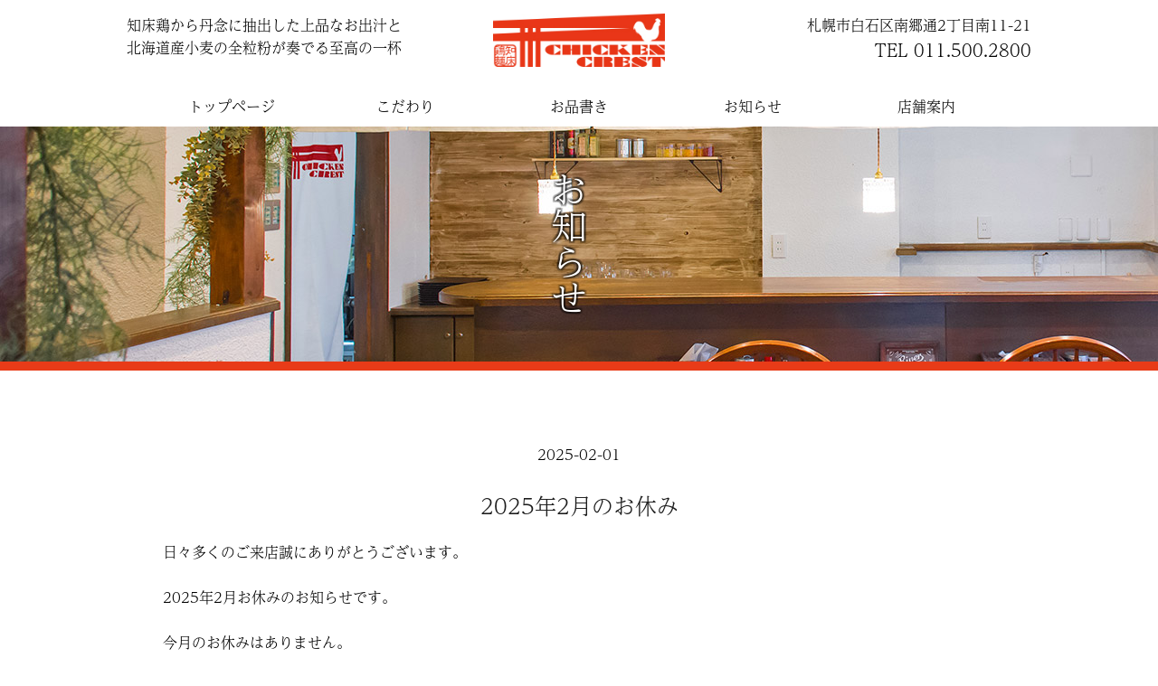

--- FILE ---
content_type: text/html; charset=UTF-8
request_url: https://chicken-crest.com/news.php
body_size: 3401
content:
<!doctype html>
<html lang="ja">
    <head>
        <meta charset="utf-8">
		<meta name="description" content="札幌市白石区のラーメン屋、知床鶏麺「チキンクレスト」のホームページ。札幌手稲駅前にある焼鳥屋「ちきんくれすと」で大人気の「知床鶏つくね」の製造工程で抽出されるお出汁と、熟練のラーメン職人の技術の融合で生まれた新しい北海道のラーメン店です。">
		<meta name="keywords" content="チキンクレスト,北海道,札幌,ラーメン,らーめん,知床鶏,鶏出汁,白石区,ちきんくれすと,北海道産小麦,全粒粉"/>
        <meta name=viewport content="width=device-width, initial-scale=1">        <title>お知らせ　｜　知床鶏麺チキンクレスト</title>
        <link rel="stylesheet" href="./common/css/reset2014.css"/>
<link rel="shortcut icon" href="./common/img/rogo.ico">
        <link href="./common/css/responsive.css" rel="stylesheet" type="text/css"> 
        <link href="./common/css/sl.css" rel="stylesheet" type="text/css">
        <link href="./common/css/sp.css" rel="stylesheet" type="text/css">
        <meta http-equiv="X-UA-Compatible" content="IE=edge">
<!--[if lt IE 9]>
<script src="./js/ie/html5shiv.js"></script>
<![endif]-->
<script src="./js/ie/respond.min.js"></script>
<link rel="shortcut icon" href="./common/img/logo.ico">
<script>
  (function(d) {
    var config = {
      kitId: 'isv2ffp',
      scriptTimeout: 3000,
      async: true
    },
    h=d.documentElement,t=setTimeout(function(){h.className=h.className.replace(/\bwf-loading\b/g,"")+" wf-inactive";},config.scriptTimeout),tk=d.createElement("script"),f=false,s=d.getElementsByTagName("script")[0],a;h.className+=" wf-loading";tk.src='https://use.typekit.net/'+config.kitId+'.js';tk.async=true;tk.onload=tk.onreadystatechange=function(){a=this.readyState;if(f||a&&a!="complete"&&a!="loaded")return;f=true;clearTimeout(t);try{Typekit.load(config)}catch(e){}};s.parentNode.insertBefore(tk,s)
  })(document);
</script>    </head>
    <body>
        <div id="page-top"><a id="move-page-top"><img src="common/img/top.png" width="100%"/></a></div>        <header>
              <!--<div class="headerTop">
		 <div class="key2">お問合せ</div>
		 <div class="key3">会社概要</div>
		 <div class="sp"></div>
		</div>-->
	<div class="w1000">

	 <div class="headerLeft">
	 <h1 class="topH1">知床鶏から丹念に抽出した上品なお出汁と<br>北海道産小麦の全粒粉が奏でる至高の一杯</h1>	
	 </div>
	 <div class="headerCenter">
	  <div class="logo"><a href="index.php"><img src="common/img/main/logo.jpg" width="100%" alt="知床鶏麺チキンクレストのロゴ" class="linkimg"/></a></div>	
	</div>
	 <div class="headerRight">札幌市白石区南郷通2丁目南11-21<br><!--営業／11:30−21:00 （Lo.20:30）--><div class="tel">TEL 011.500.2800</div></div>
	 <div class="sp20"></div>
	<div class="keyBox">
     <a href="index.php"><div class="key1">トップページ</div></a>
	 <a href="concept.php"><div class="key1">こだわり</div></a>	
     <a href="menu.php"><div class="key1">お品書き</div></a>	
     <a href="news.php"><div class="key1">お知らせ</div></a>
     <a href="shop.php"><div class="key1">店舗案内</div></a>
     <div class="sp"></div>	
	</div>
	</div>        </header>
        	
<div class="menu-btn" id="js__btn"><span data-txt-menu="≡" data-txt-close="×"></span></div>   
<nav class="menu" id="js__nav">
  <div class="mmmRight">
        <li class="Slogo"><img src="../common/img/main/logo2.png" width="100%" alt="札幌チキンクレストのロゴ"/></li>
    <a href="index.php"><li class="se">トップページ</li></a>
        <a href="concept.php"><li class="se">こだわり</li></a>
        <a href="menu.php"><li class="se">お品書き</li></a>
        <a href="news.php"><li class="se">お知らせ</li></a>
        <a href="shop.php"><li class="se">店舗案内</li></a>
  </div>
   <div class="sp"></div>
</nav>        <div class="wrapper">
            <div class="subBar004">
                <div class="subBarTitel">お知らせ</div>
            </div>
            <section class="sub001">
                <div class="w960">
                    <div class="NEWSDay">2025-02-01</div>
                    <div class="NEWSTitel">2025年2月のお休み</div> 
                                        <div class="NEWSTxet">
                        日々多くのご来店誠にありがとうございます。<br />
<br />
2025年2月お休みのお知らせです。<br />
<br />
今月のお休みはありません。<br />
<br />
これからも沢山のお客様にお会いできる事をスタッフ一同お待ちしております。                    </div>
                </div>
            </section>
            <section class="sub001">
                <div class="w1000">
                    <div class="NEWSTitel2">記事一覧</div>
                                        <a href="news.php?id=64">
                        <div class="NEWSBox4">
                                                        <div class="NEWSBox4Day">2024-11-25</div>
                            <div class="NEWSBox4Text">12月お休みのお知らせです。</div>
                        </div>
                    </a>
                                        <a href="news.php?id=63">
                        <div class="NEWSBox4">
                                                        <div class="NEWSBox4Day">2024-01-01</div>
                            <div class="NEWSBox4Text">1月店休日のお知らせ</div>
                        </div>
                    </a>
                                        <a href="news.php?id=61">
                        <div class="NEWSBox4">
                                                        <div class="NEWSBox4Day">2023-12-31</div>
                            <div class="NEWSBox4Text">年末のご挨拶</div>
                        </div>
                    </a>
                                        <a href="news.php?id=62">
                        <div class="NEWSBox4">
                                                        <div class="NEWSBox4Photo"><img src="up_images/news/62/1s.jpg" width="100%" alt="札幌チキンクレストの過去情報"/></div>
                                                        <div class="NEWSBox4Day">2023-12-01</div>
                            <div class="NEWSBox4Text">12月店休日のお知らせ</div>
                        </div>
                    </a>
                                        <a href="news.php?id=60">
                        <div class="NEWSBox4">
                                                        <div class="NEWSBox4Day">2023-11-01</div>
                            <div class="NEWSBox4Text">11月店休日のお知らせ</div>
                        </div>
                    </a>
                                        <a href="news.php?id=58">
                        <div class="NEWSBox4">
                                                        <div class="NEWSBox4Photo"><img src="up_images/news/58/1s.jpg" width="100%" alt="札幌チキンクレストの過去情報"/></div>
                                                        <div class="NEWSBox4Day">2023-10-02</div>
                            <div class="NEWSBox4Text">10月店休日のお知らせ</div>
                        </div>
                    </a>
                                        <a href="news.php?id=59">
                        <div class="NEWSBox4">
                                                        <div class="NEWSBox4Day">2023-10-02</div>
                            <div class="NEWSBox4Text">※重要 駐車場のお知らせ</div>
                        </div>
                    </a>
                                        <a href="news.php?id=55">
                        <div class="NEWSBox4">
                                                        <div class="NEWSBox4Photo"><img src="up_images/news/55/1s.jpg" width="100%" alt="札幌チキンクレストの過去情報"/></div>
                                                        <div class="NEWSBox4Day">2023-08-31</div>
                            <div class="NEWSBox4Text">9月店休日のお知らせ</div>
                        </div>
                    </a>
                                        <a href="news.php?id=56">
                        <div class="NEWSBox4">
                                                        <div class="NEWSBox4Photo"><img src="up_images/news/56/1s.jpg" width="100%" alt="札幌チキンクレストの過去情報"/></div>
                                                        <div class="NEWSBox4Day">2023-08-31</div>
                            <div class="NEWSBox4Text">オータムフェスト2023に参加致します。</div>
                        </div>
                    </a>
                                        <a href="news.php?id=54">
                        <div class="NEWSBox4">
                                                        <div class="NEWSBox4Photo"><img src="up_images/news/54/1s.jpg" width="100%" alt="札幌チキンクレストの過去情報"/></div>
                                                        <div class="NEWSBox4Day">2023-08-01</div>
                            <div class="NEWSBox4Text">8月店休日のお知らせ</div>
                        </div>
                    </a>
                                        <div class="sp"></div>
                </div>
            </section>
            <footer>
                 <div class="w1000">
  <div class="footerLogo"><img src="common/img/main/logo.png" width="100%" alt="札幌市白石区ラーメンチキンクレストのロゴ"/></div>	
  <div class="footerRight">
	<div class="footKeyBox">   
	<a href="index.php"><div class="footKey">トップページ</div></a> 
	<a href="concept.php"><div class="footKey">こだわり</div> </a>
	<a href="menu.php"><div class="footKey">お品書き</div> </a>
	<a href="news.php"><div class="footKey">お知らせ</div> </a>
	<a href="shop.php"><div class="footKey">店舗案内</div> </a>
	<div class="sp"></div> 
    </div>
	  <div class="footerRightAdd">札幌市白石区南郷通2丁目南11-21<br><!--営業／11:30−21:00 （Lo.20:30）--><div class="tel">TEL 011.500.2800</div></div>
	  <div class="w333">
	  <div class="footerRightSns"><a href="" target="_blank"><img src="common/img/ico/icow_twitter.png" width="100%" alt="知床鶏麺チキンクレストのツイッター" class="linkimg" /></a></div>
	  <div class="footerRightSns"><a href="https://www.instagram.com/chicken_crest22/?utm_source=qr" target="_blank"><img src="common/img/ico/icow_instagram.png" width="100%" alt="知床鶏麺チキンクレストのインスタグラム" class="linkimg" /></a></div>
	  <div class="footerRightSns"><a href="" target="_blank"><img src="common/img/ico/icow_facebook_.png" width="100%" alt="知床鶏麺チキンクレストのフェイスブックページ" class="linkimg" /></a></div>
		</div>  
	  <div class="sp"></div>
  </div>	
  <div class="sp"></div>	
 </div>	            </footer>
            <div class="copy">©CHICKEN CREST</div>        </div>
    </body>
    <script src="//ajax.googleapis.com/ajax/libs/jquery/1.11.1/jquery.min.js"></script>
<script type='text/javascript'>
$(function(){
   $(window).scroll(function(){
      var now = $(window).scrollTop();
      var under = $('body').height() - (now + $(window).height());
      if(now > 300){
         $('#page-top').fadeIn('slow');
      }else{
         $('#page-top').fadeOut('slow');
      }
   });
   $('#move-page-top').click(function(){
      $('html,body').animate({scrollTop:0},'slow');
   });
});


  $(function () {
    var $body = $('body');

    //開閉用ボタンをクリックでクラスの切替え
    $('#js__btn').on('click', function () {
        $body.toggleClass('open');
    });

    //メニュー名以外の部分をクリックで閉じる
    $('#js__nav').on('click', function () {
        $body.removeClass('open');
    });
});
    
</script>    <!-- Global site tag (gtag.js) - Google Analytics -->
<script async src="https://www.googletagmanager.com/gtag/js?id=G-TSBVK2Y7S6"></script>
<script>
  window.dataLayer = window.dataLayer || [];
  function gtag(){dataLayer.push(arguments);}
  gtag('js', new Date());

  gtag('config', 'G-TSBVK2Y7S6');
</script></html>


--- FILE ---
content_type: text/css
request_url: https://chicken-crest.com/common/css/responsive.css
body_size: 291
content:
@charset "utf-8";
/* CSS Document */

@import url(main.css) screen and (min-width: 769px);
@import url(sub.css) screen and (min-width: 769px);
@import url(news.css) screen and (min-width: 769px);

@import url(smart_main.css) screen and (max-width: 768px);
@import url(smart_sub.css) screen and (max-width: 768px);
@import url(smart_news.css) screen and (max-width: 768px);

@import url(go_top.css);


--- FILE ---
content_type: text/css
request_url: https://chicken-crest.com/common/css/main.css
body_size: 2017
content:
@charset "utf-8";
/* CSS Document */

body{
	margin:0px;
	font-size:16px;
font-family: a-otf-ud-reimin-pr6n, sans-serif;
font-weight: 300;
font-style: normal;

}

.menu{
	display: none;
}
.No{
	display: none;
}

/*----------------------------------
= H
----------------------------------*/

h1{
	
}

h2{
	
}

h3{
	
}

h4{
	
}

h5{
	
}

h6{
	
}

/*----------------------------------
= スペース
----------------------------------*/

.sp{
	width:100%;
	height:0px;
    position:relative;
    clear:both;
}
.sp20{
	width:100%;
	height:20px;
    position:relative;
    clear:both;
}
.sp40{
	width:100%;
	height:40px;
    position:relative;
    clear:both;
}
.sp60{
	width:100%;
	height:60px;
    position:relative;
    clear:both;
}
.sp80{
	width:100%;
	height:80px;
    position:relative;
    clear:both;
}
.sp100{
	width:100%;
	height:100px;
    position:relative;
    clear:both;
}


/*----------------------------------
= LINK
----------------------------------*/

a:visited{ color: #000;}
a:active{ color: #000;}
a:hover{ color: #FF1111;}
a {text-decoration: none;color: #000;}
a img.linkimg{
background:none!important;
}
 
a:hover img.linkimg{
opacity:0.6;
filter:alpha(opacity=60);
-ms-filter: "alpha( opacity=60 )";
background:none!important;
}




/*===============================================
●style.css 画面の横幅が1201px以上
===============================================*/
@media screen and (min-width: 1201px){
	.w1000{
		width: 1000px;
		margin: auto;
	}

}
/*===============================================
●tablet.css 画面の横幅が1200pxまで
===============================================*/
@media screen and (max-width: 1200px){
    .w1000{
		width: 960px;
		margin: auto;
	}




}


.w960{
	width:960px;
	margin:auto;
}

.w800{
	width:800px;
	margin:auto;
}










/*----------------------------------
= header
----------------------------------*/

header{
padding-bottom: 5px;
	padding-top: 15px;
	
}
.headerTop{
	margin-bottom: 10px;
}

.headerLeft{
	width: 35%;
	float: left;
}
.headerCenter{
	width: 30%;
	float: left;
}
.headerRight{
	width: 35%;
	float: right;
	text-align: right;
}

nav{

}
.logo{
	width: 190px;
	margin: auto;
}

.keyBox{
	width: 960px;
	margin: auto;
}
.tel{
	font-size: 19px;
}

/*-------------key----------------*/
.key1{
	width:20%;
	padding: 5px 0px;
	text-align: center;
	float: left;
	
}
.key2{
	width: 100px;
	padding: 5px;
	background-color: #7c8c03;
	color: #fff;
	text-align: center;
	float: right;
}

.key3{
	width: 100px;
	padding: 5px;
	color: #7c8c03;
	text-align: center;
	float: right;
}
.key1:hover{
	width:20%;
	padding: 5px 0px;
	text-align: center;
	float: left;
	background-color: #e83b18;
	color: #fff;
	
}





/*----------------------------------
　　☆☆☆☆　section　☆☆☆☆
----------------------------------*/

.top001{
	padding: 50px 0px 0px 0px;
	background-image: url("../img/main/bg_01.jpg");
	z-index: 100;
}
.top002{
	
	margin-top: -250px;
	
		z-index: 666;
	vertical-align: bottom;
}
.top003{
		padding: 80px 0px;

}

/*----------------------------------
= MAIN
----------------------------------*/



.swf{

}


/*-------------SWF---------------*/



/*----------------------------------
= TOP001
----------------------------------*/


.topH2{
	text-align: center;
	font-size: 35px;
	margin-bottom: 25px;
}

.topH3{
	text-align: center;
	font-size: 20px;
	margin-bottom: 50px;
	line-height: 35px;
}




/*-------------渦巻---------------*/

.swirl{
	width: 500px;
	margin: auto;
	z-index: 50px;
}

.swirl img {
  animation: rotate-anime 15s linear infinite;
	
}
@keyframes rotate-anime {
  0%  {transform: rotate(0);}
  100%  {transform: rotate(360deg);}

}



/*----------------------------------
= top002
----------------------------------*/
.top002Bag{

	
	position: relative;
}
.top002BagPhoto{
	position: absolute;
	height: 1100px;
    
	overflow: hidden;
	top: 0;
}
.top002Main{
	top: 50px;
	color: #fff;
   left: 50%;
	width: 1000px;
	margin-left: -500px;
    position: absolute;
 
}


.topH5{
	text-align: center;
	font-size: 30px;
	margin-bottom: 80px;
}


.top002BoxLeft1{
	width: 34%;
	float: left;
	
}
.top002BoxRight1{
	width: 65%;
	float: right;
}



.top002BoxLeft2{
	width: 34%;
	float: right;
}
.top002BoxRight2{
	width: 65%;
	float: left;
}

.top002BoxTitel{
	font-size: 30px;
	margin-bottom: 30px;
}


/*----------------------------------
= TOP003
----------------------------------*/



.topBar{
	width: 960px;
	margin: auto;
}



/*-------------access---------------*/


.subAccessLogo{
	width: 200px;
	margin: auto;
	margin-bottom: 30px;
}

.subAccessLeft{
	width: 48%;

	float: left;
}

.subAccessRight{
	width: 48%;

	float: right;
}

.subAccessContent{
	padding: 3% 1%;
}

.subAccessContent02{
	padding: 3% 1%;
background-color: #e5e5e5;
}

.subAccessContentL{
	width: 20%;
	float: left;
}
.subAccessContentR{
	width: 80%;
	float: left;
}
.subAccessBox{
    margin-bottom: 80px;
}


.subAccessPhoto{
	width: 90%;
	margin: auto;
	padding: 20px 0px;
}
.goAbout{
	width: 200px;
	margin: auto;
	margin-top: 50px;
	padding: 5px 0px;
	border: 1px solid #fff;
	font-size: 16px;
	text-align: center;
	color: #fff;
	
	background-color: #ec5132;

}.goAbout:hover{
	width: 200px;
	margin: auto;
	margin-top: 50px;
	padding: 5px 0px;
	border: 1px solid #ec5132;
	font-size: 16px;
	text-align: center;
	color: #ec5132;
	
	background-color: #eee;

}
.goMap{
	width: 200px;
	margin: auto;
	padding: 5px 0px;
	border: 1px solid #e83a17;
	font-size: 16px;
	text-align: center;
	color: #e83a17;

}
.goMap:hover{
	width: 200px;
	margin: auto;
	padding: 5px 0px;
	border: 1px solid #e83a17;
	background-color: #e83a17;
	font-size: 16px;
	text-align: center;
	color: #fff;

}

.takeoutIcon{
	width: 60px;
	margin-right: 5px;
	float: left;
}

/*----------------------------------
= footer
----------------------------------*/

footer{
background-color: #423928;
	padding: 50px 0px;
color: #fff;
}

.footerLogo{
	width: 145px;
	float: left;
}

.footerRight{
	width: 750px;
	float: right;
}

.footKey{
	width: 16.6%;
	float: left;
	text-align: center;
	color: #fff;
}
.footKey:hover{
	width: 16.6%;
	float: left;
	text-align: center;
	color: #423928;
	background-color: #fff;
}

.footKeyBox{
	line-height: 30px;
	border-bottom: 1px solid #ccc;
	margin-bottom: 30px;
}
.footerRightAdd{
	width: 500px;
	float: left;
}

.footerRightSns{
	width: 30px;
	float: right;
	padding-left: 10px;
}

.copy{
	text-align: center;
	padding: 5px 0px;
}



/*----------------------------------
= パララックス
----------------------------------*/
.parallax{
	padding-top: 1100px;
	
height: 450px;
	overflow: hidden;
}


#contents01{
  background-image:url("../img/main/bg_03.jpg");
    z-index:5;

}

.bgImage{
  width: 100%;
  min-height: 800px;
  color: #fff;
  display: table;
  background-position: center center;
  background-repeat: no-repeat;
  -webkit-background-size: cover;
  -moz-background-size: cover;
  -o-background-size: cover;
  background-size: cover; //画像をウィンドウサイズにフィット
}
.bgImage > * {
    display:table-cell;
    vertical-align: middle;
    text-align: center;
    margin: 0;
    padding: 0;
}
@media screen and (min-width: 768px) {
  .bgImage {    
    background-attachment: fixed; //画像位置を固定
  }
}


--- FILE ---
content_type: text/css
request_url: https://chicken-crest.com/common/css/sub.css
body_size: 1373
content:
@charset "utf-8";
/* CSS Document */





/*----------------------------------
= subBar
----------------------------------*/

.subBar001,.subBar002,.subBar003,.subBar004,.subBar005{
		width: 100%;
	padding: 50px 0px;
	border-bottom: 10px solid #e83b18;
}


.subBar001{
    background-image: url("../img/sub_header/img_01.jpg");
}

.subBar002{
    background-image: url("../img/sub_header/img_02.jpg");
}

.subBar003{
    background-image: url("../img/sub_header/img_03.jpg");
}

.subBar004{
    background-image: url("../img/sub_header/img_04.jpg");
}

.subBar005{
    background-image: url("../img/sub_header/img_05.jpg");
}


.subBarTitel{
	width: 40px;
	margin: auto;
    font-size: 40px;
	color: #fff;
	-ms-writing-mode: tb-rl;
  writing-mode: vertical-rl;
	
  text-shadow    : 
       2px  2px 1px rgba(0, 0, 0, 0.31),
      -2px  2px 1px rgba(0, 0, 0, 0.31),
       2px -2px 1px rgba(0, 0, 0, 0.31),
      -2px -2px 1px rgba(0, 0, 0, 0.31),
       2px  0px 1px rgba(0, 0, 0, 0.31),
       0px  2px 1px rgba(0, 0, 0, 0.31),
      -2px  0px 1px rgba(0, 0, 0, 0.31),
       0px -2px 1px rgba(0, 0, 0, 0.31);        /* 文字の影 */ 
	
	
}



/*----------------------------------
=　☆☆☆☆　sub section　☆☆☆☆
----------------------------------*/

.sub001{
	padding: 80px 0px;
	
}

/*----------------------------------
= shop
----------------------------------*/
.map{
	width: 800px;
	margin: auto;
	margin-bottom: 50px;
}
.top004Box2{
	width: 48%;
	float: left;
	margin: 0% 1%;
}
.Box10{
	margin-bottom: 15px;
}

.shop{
	width: 800px;
	margin: auto;
	margin-bottom: 50px;
}
.shopBox{
	padding: 10px 15px;
	border-bottom: 1px #423928 dotted; 
}
.shopBox1{
	padding: 10px 15px;
	border-bottom: 1px #423928 dotted; 
}


.shopBoxLeft{
	color: #b9a18d;
	font-size: 18px;
	margin-bottom: 5px;
	font-weight: 500;
}

.shopBoxRight{
	font-size: 16px;
}



.concepTitel1{
	font-size: 25px;
	margin-bottom: 30px;
}
.concepTitel2{
	font-size: 20px;
	margin-bottom: 30px;
}
.concepTitel3{
	font-size: 20px;
	margin-bottom: 60px;
	text-align: center;
}


.concepTitel4{
	font-size: 70px;

	float: left;
	margin-right: 20px;

	
}

.concepTitel5{
	font-size: 18px;
	padding-top: 40px;
	float: left;
	color: #d9b596;
}




/*----------------------------------
= concept
----------------------------------*/
.conceptPhoto{
	margin-bottom: 40px;
}
.conceptLeft1{
	width: 48%;
	float: left;
}
.conceptRight1{
	width: 48%;
	float: right;
}
.conceptLeft2{
	width: 48%;
	float: left;
}
.conceptRight2{
	width: 48%;
	float: right;
}



/*----------------------------------
= menu
----------------------------------*/

.menuBox4{
	width: 46%;
	margin:0% 2% 4% 2%;
	float: left;
}
.menuBox3{
	width: 29.3%;
	margin:0% 2% 2% 2%;
	float: left;
}

.menuBox4Titel{
	font-size: 25px;
	
}

.menuBox4Price{
	text-align: right;

	color: #e83a17;
	font-weight: 400;
	font-size: 20px;
	margin-bottom: 10px;

}
.menuBox4Text{
	line-height: 25px;
	height: 100px;
}

.menuTitel{
	text-align: center;
	margin-bottom: 50px;
	font-size: 30px;
}


.menuBox2{
	width: 48%;
	float: left;
	margin: 0% 1% 1% 1%;
}.menuBox25{
	width: 48%;
	float: left;
	margin: 0% 1% 1% 1%;
}

.menuBox2Left{
	width: 35%;
	float: left;
}
.menuBox2Right{
	width: 60%;
	float:right;
}

.menuBox2RightH4{
	font-size: 25px;
	margin-bottom: 60px;
}

.menuSmall{
	font-size: 18px;
}

.menuBox2RightH42{
	font-size: 25px;
	margin-bottom:15px;
}

.menuBox2RightPrice{
	text-align: right;
	color: #e83a17;
	font-weight: 400;
	font-size: 20px;

}

.menuBox2RightPrice2{
	font-size: 16px;
line-height: 25px;
}

.menuBox22{
		width: 46%;
	float: left;
	margin: 0% 1% 1% 1%;
	padding: 1%;
	background-color: #eeeeee;
}
.menuBox22Right{
	width: 48%;
	float: right;
	text-align: right;
	color: #e83a17;
	font-weight: 400;
	font-size: 20px;

}

.menuBox22Left{
	width: 48%;
	float: left;
	text-align: left;
	color: #e83a17;
	font-weight: 400;
	font-size: 20px;

}







.ajiBox{
	margin-bottom: 30px;
}

.ajiText{
	padding: 0px 15px 30px 0px;
	font-size: 16px;
	line-height: 25px;
	margin-bottom: 30px;
}


.takeoutText{
	background-color: #000;
	color: #fff;
	font-size: 21px;
	text-align: center;
	padding: 5px 20px;
	display: inline-block;
}

.takeoutBox{
	text-align: center;
	margin-bottom: 10px;
}

/*----------------------------------
= NEWS
----------------------------------*/

.NEWSIcon{
	width: 80px;
	text-align: center;
	padding: 5px 0px;
	float: left;
	background-color: #eacb42;
	
	
}
.NEWSIcon1{
	width: 80px;
	text-align: center;
	padding: 5px 0px;
	float: left;
	background-color: #6fa900;color: #fff;
	
	
}
.NEWSIcon2{
	width: 80px;
	text-align: center;
	padding: 5px 0px;
	float: left;
	background-color: #eacb42;
	
	
}


.NEWSDay{

	margin-bottom: 25px;
	text-align: center;

	
	
}

.NEWSTitel{
	color: #1c1c1c;
	font-size: 24px;
	text-align: center;
	

}


.NEWSPhoto{
	width: 80%;
	margin: auto;
}


.NEWSTxet{
	padding: 20px 20px 100px 20px;
}



.NEWSTitel2{
	font-size: 30px;
	text-align: center;
	margin-bottom: 30px;
}

.NEWSBox4{
	width: 18%;
	margin: 1%;
	float: left;
		color: #111;
	background-color: #fff;
     filter: drop-shadow(5px 5px 5px rgba(0,0,0,0.2));
}
.NEWSBox4:hover{
	width: 18%;
	margin: 1%;
	float: left;
	color: #111;
	background-color: #eee;
}


.NEWSBox4Day{
	font-size: 16px;
	padding:7px 8px;
	
}

.NEWSBox4Text{
	padding: 0px 8px 8px 8px;
	height: 38px;
	overflow: hidden;
	font-size: 14px;
}

.NEWSBox4Photo{
	height: 110px;
	overflow: hidden;
}

.subAccessContentR p{
	margin-bottom: 10px;
}

.newAccessBtn{
	width: 100%;
	padding: 7px 0px;
	text-align: center;
	color: #fff;
	background-color: #db4426;
	border: solid 1px #db4426;
	border-radius: 5px;
	margin-bottom: 5px;
	box-sizing: border-box;
}

.shopBoxRight p{
	margin-bottom: 15px;
}

.newShopBtnL{
	width: 48%;
	float: left;
	padding: 7px 0px;
	text-align: center;
	color: #fff;
	background-color: #db4426;
	border: solid 1px #db4426;
	border-radius: 5px;
	margin-bottom: 5px;
	box-sizing: border-box;
}

.newShopBtnR{
	width: 48%;
	float: right;
	padding: 7px 0px;
	text-align: center;
	color: #fff;
	background-color: #db4426;
	border: solid 1px #db4426;
	border-radius: 5px;
	margin-bottom: 5px;
	box-sizing: border-box;
}

--- FILE ---
content_type: text/css
request_url: https://chicken-crest.com/common/css/news.css
body_size: 1010
content:
@charset "utf-8";
/* CSS Document */






/*----------------------------------
= TOP
----------------------------------*/


.topNews{
	width: 80%;
	padding-bottom:10px;
	margin:auto;
	border-bottom:2px solid #999;
	margin-bottom:15px;
}


.topNewsDay{
	width: 20%;
	float:left;
	color: #6792a7;
	font-weight: 300;
}
.topNewsTitle{
	width: 80%;
	float:left;
}






/*----------------------------------
= NEWS
----------------------------------*/


.newsLeft{
	width:70%;
	float:left;
	margin-top:40px;
	margin-bottom:40px;
	margin-right:10%;
	
}

.newsRight{
	width:20%;
	float:left;
	margin-top:40px;
	margin-bottom:40px;
}


.infoXXXTitle{
	font-size:30px;
	margin-bottom:10px;
	
}


.infoXXXPhoto{
	width:80%;
	margin:0 auto;
	
}

.infoXXXText{
	width:90%;
	padding:40px 0px 20px 0px;
	margin:0 auto;
	
	
}

.infoXXXDay{
	color:#930002;
	text-align:right;
	width:90%;
	margin:auto;
	
	
}


.newsRightBox{
	margin-bottom:15px;
	padding-bottom:10px;
	border-bottom:1px solid #666;
	
}


.newsRightBoxDay{
	color:#930002;
}


.newsRightBoxTitle{
	
}


/*----------------------------------
= Contact
----------------------------------*/

.contactTitel{
	color: #000002;
	font-size: 30px;
	margin-bottom: 10px;
	text-align: center;
}

.contactTitel2{
	color: #000002;
	font-size: 16px;
	margin-bottom: 30px;
	text-align: center;
}

.contactBox1{
    width: 80%;
    margin: auto;
	border: 2px #6fa900 solid;
	padding: 20px;
	background-color: #ffffff;
	text-align: center;
	margin-bottom: 50px;
}

.contactBox1Title1{
	font-size: 18px;
}

.contactBox1Title2{
	color: #6fa900;
	font-size: 24px;
	line-height: 40px;
}

.contactBox1Title3{
	color: #1c1c1c;
	font-size: 14px;
}

.contactBox2{
	background-color: #eef5ff;
	width: 70%;
	margin: auto;
	margin-bottom: 50px;
	padding:30px;
}

.contactBox2Title1{
	font-size: 14px;
	text-align: center;
	margin-bottom: 10px;
}

.contactBox2Title2{
	width: 60%;
	margin: auto;
	background-color: #174e9f;
	text-align: center;
	color: #fff;
	padding: 5px;
	font-size: 18px;
}

.contactBox2Title2:hover{
	width: 60%;
	margin: auto;
	background-color: #555;
	text-align: center;
	color: #fff;
	padding: 5px;
	font-size: 18px;
}

.contactBoxTel{
	border-bottom: 2px solid #ccc;
	margin-bottom: 20px;
}

.contactBoxTelLeft{
	width: 30%;
	float: left;
	font-size: 19px;
	line-height: 36px;
}

.contactBoxTelRight{
	width: 70%;
	float: right;
	font-size: 22px;
	line-height: 36px;
	color: #174e9f;
}

.mail{
	
}

.mailhr{
	margin-top:15px;
	margin-bottom:25px;	
}

.contactTextBox{
	width:80%;
	padding:15px ;
	margin:3% 10%;
	border:1px #CCCCCC dotted;
}

.mailBox{
	width:100%;
	padding:20px;
	margin:30px auto;
}

.contactBox{
	padding:15px;
	width:100%;
	border:1px solid #666;
	margin:0px auto;
}

.formBox{
	border-bottom:1px solid #333;
	margin-bottom:20px;
	padding-bottom:10px;
}

.formLeft{
	height:30px;
	line-height:30px;
	float:left;
	width:24%;
	padding-left:1%;	
}

.formLeft2{
	height: auto;
	line-height:30px;
	float:left;
	width:24%;
	padding-left:1%;
	font-size:12px;	
}

.formRight{
	height:30px;
	line-height:30px;
	float:left;
	width:75%;
}

.formRight2{
	height:auto;
	float:left;
	width:75%;
	line-height:30px;
}

.mailText{
	padding:30px;
}


input[type="text"] {
	width:96%;
	padding:1% 2%;
}

input[type="email"] {
	width:96%;
	padding:1% 2%;
}

select[name="pref_id"] {
	width:96%;
	padding:1% 2%;
}

textarea {
	width:96%;
	padding:1% 2%;
	height: 15em;
}

.policy{
	text-align:center;
	font-size:23px;
	margin:20px;
}

.policyTitle{
	margin:30px 0px 15px 0px;
	font-size:19px;
}

.policyText{
	text-align: center;
	font-size: 20px;
	margin-bottom: 20px;
}

.policyMail{
	border: 1px solid #333;
	padding: 20px;
	width: 70%;
	margin: auto;
	height: 300px;
	overflow: auto;
}

.policygo{
	width: 100px;
	margin: auto;
	padding-top: 10px;
	margin-bottom: 50px;
}

.required{
	width: 60px;
	font-size: 12px;
	text-align: center;
	background-color: #6fa900;
	color: #fff;
	border-radius: 20px;
	margin-left: 10px;
	padding: 3px 10px;
}





--- FILE ---
content_type: text/css
request_url: https://chicken-crest.com/common/css/smart_main.css
body_size: 2308
content:
@charset "utf-8";
/* CSS Document */

body{
	margin:0px;
	font-size:16px;
font-family: a-otf-ud-reimin-pr6n, sans-serif;
font-weight: 300;
font-style: normal;

}


.sNo{
	display: none;
}


/*----------------------------------
= H
----------------------------------*/

h1{
	
}

h2{
	
}

h3{
	
}

h4{
	
}

h5{
	
}

h6{
	
}

/*----------------------------------
= スペース
----------------------------------*/

.sp{
	width:100%;
	height:0px;
    position:relative;
    clear:both;
}
.sp20{
	width:100%;
	height:20px;
    position:relative;
    clear:both;
}
.sp40{
	width:100%;
	height:25px;
    position:relative;
    clear:both;
	
	
}
.sp60{
	width:100%;
	height:60px;
    position:relative;
    clear:both;
}
.sp80{
	width:100%;
	height:80px;
    position:relative;
    clear:both;
}
.sp100{
	width:100%;
	height:100px;
    position:relative;
    clear:both;
}


/*----------------------------------
= LINK
----------------------------------*/

a:visited{ color: #000;}
a:active{ color: #000;}
a:hover{ color: #FF1111;}
a {text-decoration: none;color: #000;}
a img.linkimg{
background:none!important;
}
 
a:hover img.linkimg{
opacity:0.6;
filter:alpha(opacity=60);
-ms-filter: "alpha( opacity=60 )";
background:none!important;
}





    .w1000{
		width: 96%;
		margin: auto;
	}







.w960{
	width:96%;
	margin:auto;
}

.w800{
	width:90%;
	margin:auto;
}










/*----------------------------------
= header
----------------------------------*/

header{
display: none;
	
}
.headerTop{
	margin-bottom: 10px;
}

.headerLeft{
	width: 35%;
	float: left;
}
.headerCenter{
	width: 30%;
	float: left;
}
.headerRight{
	width: 35%;
	float: right;
	text-align: right;
}

nav{

}
.logo{
	width: 190px;
	margin: auto;
}

.keyBox{
	width: 960px;
	margin: auto;
}
.tel{
	font-size: 19px;
    color: #fff;
}

/*-------------key----------------*/
.key1{
	width:20%;
	padding: 5px 0px;
	text-align: center;
	float: left;
	
}
.key2{
	width: 100px;
	padding: 5px;
	background-color: #7c8c03;
	color: #fff;
	text-align: center;
	float: right;
}

.key3{
	width: 100px;
	padding: 5px;
	color: #7c8c03;
	text-align: center;
	float: right;
}
.key1:hover{
	width:20%;
	padding: 5px 0px;
	text-align: center;
	float: left;
	background-color: #e83b18;
	color: #fff;
	
}





/*----------------------------------
　　☆☆☆☆　section　☆☆☆☆
----------------------------------*/

.top001{
	padding: 50px 0px 0px 0px;
	background-image: url("../img/main/bg_01.jpg");
	z-index: 100;
}
.top002{
		padding: 0px 20px;
	margin-top: -180px;
	z-index: 666;
	height: 2100px;
	background-image: url(../img/main/bg_02.jpg);
}
.top003{
		padding: 80px 0px;

}

/*----------------------------------
= MAIN
----------------------------------*/



.swf{
z-index: 100;
}


/*-------------SWF---------------*/



/*----------------------------------
= TOP001
----------------------------------*/


.topH2{
	
	font-size: 26px;
	margin-bottom: 25px;
}

.topH3{
	
	font-size: 20px;
	margin-bottom: 10px;
	line-height: 35px;
}




/*-------------渦巻---------------*/

.swirl{
	width: 86%;
	margin: auto;
	z-index: 50px;
}

.swirl img {
  animation: rotate-anime 15s linear infinite;
	
}
@keyframes rotate-anime {
  0%  {transform: rotate(0);}
  100%  {transform: rotate(360deg);}

}



/*----------------------------------
= top002
----------------------------------*/
.top002Bag{

	
	position: relative;
}
.top002BagPhoto{
	position: absolute;

	overflow: hidden;
	top: 0;
}
.top002Main{
	top: 50px;
	color: #fff;
 position: absolute;
	
	
	
	


	
	
 
}


.topH5{
	
	font-size: 24px;
	margin-bottom: 80px;
}


.top002BoxLeft1{
	
	width: 90%;
	margin: auto;
	margin-bottom: 25px;
}
.top002BoxRight1{

}



.top002BoxLeft2{
		width: 90%;
	margin: auto;
	margin-bottom: 25px;
}
.top002BoxRight2{
	
}

.top002BoxTitel{
	font-size:26px;
	margin-bottom: 30px;
}


/*----------------------------------
= TOP003
----------------------------------*/



.topBar{
	;
}



/*-------------access---------------*/


.subAccessLogo{
	width: 200px;
	margin: auto;
	margin-bottom: 30px;
}

.subAccessLeft{
	width: 90%;
	margin: auto;
	margin-bottom: 40px;
}

.subAccessRight{

}

.subAccessContent{
	padding: 3% 1%;
}

.subAccessContent02{
	padding: 3% 1%;
background-color: #e5e5e5;
}

.subAccessContentL{
	font-size: 18px;
	margin-bottom: 8px;
}
.subAccessContentR{
	
}
.subAccessBox{
    margin-bottom: 80px;
}


.subAccessPhoto{
	width: 90%;
	margin: auto;
	padding: 20px 0px;
}
.goAbout{
	width: 200px;
	margin: auto;
	margin-top: 50px;
	padding: 5px 0px;
	border: 1px solid #fff;
	font-size: 16px;
	text-align: center;
	color: #fff;
	
	background-color: #ec5132;

}.goAbout:hover{
	width: 200px;
	margin: auto;
	margin-top: 50px;
	padding: 5px 0px;
	border: 1px solid #ec5132;
	font-size: 16px;
	text-align: center;
	color: #ec5132;
	
	background-color: #eee;

}
.goMap{
	width: 200px;
	margin: auto;
	padding: 5px 0px;
	border: 1px solid #e83a17;
	font-size: 16px;
	text-align: center;
	color: #e83a17;

}
.goMap:hover{
	width: 200px;
	margin: auto;
	padding: 5px 0px;
	border: 1px solid #e83a17;
	background-color: #e83a17;
	font-size: 16px;
	text-align: center;
	color: #fff;

}

.takeoutIcon{
	width: 60px;
	margin-right: 5px;
	float: left;
}

/*----------------------------------
= footer
----------------------------------*/

footer{
background-color: #423928;
	padding:20px 0px;
color: #fff;
	
	
}

.footerLogo{
	width: 140px;
	margin: auto;
	margin-bottom: 20px;
}

.footerRight{

}


.w333{
	width: 130px;
	margin: auto;
	
	
	
}

.footKey{
	width: 16.6%;
	float: left;
	text-align: center;
	color: #fff;
}
.footKey:hover{
	width: 16.6%;
	float: left;
	text-align: center;
	color: #423928;
	background-color: #fff;
}

.footKeyBox{
	display: none;
}
.footerRightAdd{
	text-align: center;
	margin-bottom: 20px;
}

.footerRightSns{
	width:29.3%;
	float: right;
	margin:0% 2%;
}

.copy{
	text-align: center;
	padding: 5px 0px;
}



/*----------------------------------
= パララックス
----------------------------------*/
.parallax{
	display: none;
}


#contents01{
  background-image:url("../img/main/img_04.jpg");
    z-index:5;

}

.bgImage{
  width: 100%;
  min-height: 800px;
  color: #111;
  display: table;
  background-position: center center;
  background-repeat: no-repeat;
  -webkit-background-size: cover;
  -moz-background-size: cover;
  -o-background-size: cover;
  background-size: cover; //画像をウィンドウサイズにフィット
}
.bgImage > * {
    display:table-cell;
    vertical-align: middle;
    text-align: center;
    margin: 0;
    padding: 0;
}
@media screen and (min-width: 768px) {
  .bgImage {    
    background-attachment: fixed; //画像位置を固定
  }
}






















.mmmRight{text-align: center;
	
}

.Slogo{
	width:250px;
	margin: auto;
	padding: 40px 0px;
	list-style: none;
}


.menu-btn {
    position: fixed;
    top: 5px;
    right: 5px;
    width: 55px;
    height: 55px;
    line-height: 55px;
    font-size: 50px;
    color: #fff;
    text-align: center;
    cursor: pointer;
    z-index: 99999;
    background-color: #e83b18;border: 1px solid #fff;
}

.menu-btn span {
    color: #fff;
}



.menu-btn span:after {
    content: attr(data-txt-menu);
}

/* 開閉用ボタンがクリックされた時のスタイル */
.open .menu-btn span:after {
    content: attr(data-txt-close);
}



.menu {
    position: fixed;
    display: table;
    top: 0;
    left: 0;
    width: 100%;
    height: 100%;
    background: rgba(255,255,255,.9);
    -webkit-transition: all .5s;
    transition: all .5s;
    visibility: hidden;
    opacity: 0;
    z-index: 999999;
   
}

.menu ul {
    display: table-cell;
    vertical-align: middle;
}


.menu li {
   
   	font-size: 20px;
	line-height: 30px;
 
}

.menu li a {
    display: block;
    font-size: 18px;
     color: #111;
	list-style: none;
}

.menu li a:hover {
    color: #aaa;
}



/* 開閉用ボタンがクリックされた時のスタイル */
.open .menu {
    cursor: url(../images/cross.svg),auto;
    -webkit-transition: all .5s;
    transition: all .5s;
    visibility: visible;
    opacity: 1;
}


.se{
     height: 60px;
    line-height: 60px;
    text-align: center;
    color: #111;
    font-size: 18px;
    list-style: none;
}

--- FILE ---
content_type: text/css
request_url: https://chicken-crest.com/common/css/smart_sub.css
body_size: 1357
content:
@charset "utf-8";
/* CSS Document */





/*----------------------------------
= subBar
----------------------------------*/

.subBar001,.subBar002,.subBar003,.subBar004,.subBar005{
		width: 100%;
	padding: 30px 0px;
	border-bottom: 10px solid #e83b18;
}


.subBar001{
    background-image: url("../img/sub_header/img_01.jpg");
}

.subBar002{
    background-image: url("../img/sub_header/img_02.jpg");
}

.subBar003{
    background-image: url("../img/sub_header/img_03.jpg");
}

.subBar004{
    background-image: url("../img/sub_header/img_04.jpg");
}

.subBar005{
    background-image: url("../img/sub_header/img_05.jpg");
}


.subBarTitel{
	width: 70px;
		margin: auto;
    font-size: 40px;
	color: #fff;
	-ms-writing-mode: tb-rl;
  writing-mode: vertical-rl;
	
	
  text-shadow    : 
       2px  2px 1px rgba(0, 0, 0, 0.31),
      -2px  2px 1px rgba(0, 0, 0, 0.31),
       2px -2px 1px rgba(0, 0, 0, 0.31),
      -2px -2px 1px rgba(0, 0, 0, 0.31),
       2px  0px 1px rgba(0, 0, 0, 0.31),
       0px  2px 1px rgba(0, 0, 0, 0.31),
      -2px  0px 1px rgba(0, 0, 0, 0.31),
       0px -2px 1px rgba(0, 0, 0, 0.31);        /* 文字の影 */ 
	
	
}



/*----------------------------------
=　☆☆☆☆　sub section　☆☆☆☆
----------------------------------*/

.sub001{
	padding: 80px 0px;
	
}

/*----------------------------------
= shop
----------------------------------*/
.map{

	margin-bottom: 50px;
}
.top004Box2{
	width: 48%;
	float: left;
	margin: 0% 1%;
}
.Box10{
	margin-bottom: 15px;
}

.shop{

	margin-bottom: 50px;
}
.shopBox{
	padding: 10px 15px;
	border-bottom: 1px #423928 dotted; 
}
.shopBox1{
	padding: 10px 15px;
	border-bottom: 1px #423928 dotted; 
}


.shopBoxLeft{
	color: #b9a18d;
	font-size: 18px;
	margin-bottom: 5px;
	font-weight: 500;
}

.shopBoxRight{
	font-size: 16px;
}



.concepTitel1{
	font-size: 25px;
	margin-bottom: 30px;
}
.concepTitel2{
	font-size: 20px;
	margin-bottom: 30px;
}
.concepTitel3{
	font-size: 20px;
	margin-bottom: 60px;
	text-align: center;
}


.concepTitel4{
	font-size: 50px;

	float: left;
	margin-right: 20px;

	
}

.concepTitel5{
	font-size: 18px;
	padding-top: 30px;
	float: left;
	color: #d9b596;
}




/*----------------------------------
= concept
----------------------------------*/
.conceptPhoto{
	margin-bottom: 40px;
}
.conceptLeft1{
	width: 90%;
	margin:  auto;
	
	
	margin-bottom: 15px;
}
.conceptRight1{

}
.conceptLeft2{

}
.conceptRight2{
	width: 90%;
	margin:  auto;
	

	margin-bottom: 15px;
}



/*----------------------------------
= menu
----------------------------------*/

.menuBox4{
	width: 90%;
	margin: auto;
	margin-bottom: 20px;
	
}
.menuBox3{
	width: 90%;
	margin: auto;
	margin-bottom: 20px;
}

.menuBox4Titel{
	font-size: 25px;
	
}

.menuBox4Price{
	text-align: right;

	color: #e83a17;
	font-weight: 400;
	font-size: 20px;
	margin-bottom: 10px;

}
.menuBox4Text{
	line-height: 25px;
}

.menuTitel{
	text-align: center;
	margin-bottom: 50px;
	font-size: 30px;
}


.menuBox2{

	margin-bottom: 15px;
}
.menuBox25{

	margin-bottom: 15px;
}

.menuBox2Left{
	width: 35%;
	float: left;
}
.menuBox2Right{
	width: 60%;
	float:right;
}

.menuBox2RightH4{
	font-size: 20px;
	margin-bottom: 30px;
}

.menuSmall{
	font-size: 14px;
}

.menuBox2RightPrice{
	text-align: right;
	color: #e83a17;
	font-weight: 400;
	font-size: 20px;

}.menuBox2RightPrice2{
	

}

.menuBox22{
	width: 90%;
	margin: auto;
	margin: 0% 1% 1% 1%;
	padding: 1%;
	background-color: #eeeeee;
}
.menuBox22Right{
	width: 48%;
	float: right;
	text-align: right;
	color: #e83a17;
	font-weight: 400;
	font-size: 20px;

}

.menuBox22Left{
	width: 48%;
	float: left;
	text-align: left;
	color: #e83a17;
	font-weight: 400;
	font-size: 20px;

}



.ajiText{
	padding: 0px 15px 30px 0px;
	font-size: 16px;
	line-height: 25px;
	margin-bottom: 30px;
}

.menuBox2RightH42{
	font-size: 20px;
	margin-bottom:10px;
}

.takeoutText{
	background-color: #000;
	color: #fff;
	font-size: 18px;
	text-align: center;
	padding: 5px 20px;
	display: inline-block;
}

.takeoutBox{
	text-align: center;
	margin-bottom: 10px;
}



/*----------------------------------
= NEWS
----------------------------------*/

.NEWSIcon{
	width: 80px;
	text-align: center;
	padding: 5px 0px;
	float: left;
	background-color: #eacb42;
	
	
}
.NEWSIcon1{
	width: 80px;
	text-align: center;
	padding: 5px 0px;
	float: left;
	background-color: #6fa900;color: #fff;
	
	
}
.NEWSIcon2{
	width: 80px;
	text-align: center;
	padding: 5px 0px;
	float: left;
	background-color: #eacb42;
	
	
}


.NEWSDay{

	margin-bottom: 25px;
	text-align: center;

	
	
}

.NEWSTitel{
	color: #1c1c1c;
	font-size: 24px;
	text-align: center;
	

}


.NEWSPhoto{
	width: 80%;
	margin: auto;
}


.NEWSTxet{
	padding: 20px 20px 100px 20px;
}



.NEWSTitel2{
	font-size: 30px;
	text-align: center;
	margin-bottom: 30px;
}

.NEWSBox4{
	width: 48%;
	margin: 1%;
	float: left;
		color: #111;
	background-color: #fff;
     filter: drop-shadow(5px 5px 5px rgba(0,0,0,0.2));
}
.NEWSBox4:hover{
	width: 48%;
	margin: 1%;
	float: left;
	color: #111;
	background-color: #eee;
}


.NEWSBox4Day{
	font-size: 16px;
	padding:7px 8px;
	
}

.NEWSBox4Text{
	padding: 0px 8px 8px 8px;
	height: 38px;
	overflow: hidden;
	font-size: 14px;
}

.NEWSBox4Photo{
	height: 140px;
	overflow: hidden;
	
}


.subAccessContentR p{
	margin-bottom: 10px;
}

.newAccessBtn{
	width: 100%;
	padding: 7px 0px;
	text-align: center;
	color: #fff;
	background-color: #db4426;
	border: solid 1px #db4426;
	border-radius: 5px;
	margin-bottom: 5px;
	box-sizing: border-box;
}

.shopBoxRight p{
	margin-bottom: 10px;
}

.newShopBtnL{
	padding: 7px 0px;
	text-align: center;
	color: #fff;
	background-color: #db4426;
	border: solid 1px #db4426;
	border-radius: 5px;
	margin-bottom: 5px;
	box-sizing: border-box;
}

.newShopBtnR{
	padding: 7px 0px;
	text-align: center;
	color: #fff;
	background-color: #db4426;
	border: solid 1px #db4426;
	border-radius: 5px;
	margin-bottom: 5px;
	box-sizing: border-box;
}

--- FILE ---
content_type: text/css
request_url: https://chicken-crest.com/common/css/smart_news.css
body_size: 763
content:
@charset "utf-8";
/* CSS Document */




/*----------------------------------
= Contact
----------------------------------*/


.contactTitel{
	color: #000002;
	font-size: 30px;
	margin-bottom: 10px;
	text-align: center;
}

.contactTitel2{
	color: #000002;
	font-size: 16px;
	margin-bottom: 30px;
	text-align: center;
}

.contactBox1{
    width: 80%;
    margin: auto;
	border: 2px #6fa900 solid;
	padding: 20px;
	background-color: #ffffff;
	text-align: center;
	margin-bottom: 50px;
}

.contactBox1Title1{
	font-size: 18px;
}

.contactBox1Title2{
	color: #6fa900;
	font-size: 24px;
	line-height: 40px;
}

.contactBox1Title3{
	color: #1c1c1c;
	font-size: 14px;
}

.contactBox2{
	background-color: #eef5ff;
	width: 70%;
	margin: auto;
	margin-bottom: 50px;
	padding:30px;
}

.contactBox2Title1{
	font-size: 14px;
	text-align: center;
	margin-bottom: 10px;
}

.contactBox2Title2{
	width: 60%;
	margin: auto;
	background-color: #174e9f;
	text-align: center;
	color: #fff;
	padding: 5px;
	font-size: 18px;
}

.contactBox2Title2:hover{
	width: 60%;
	margin: auto;
	background-color: #555;
	text-align: center;
	color: #fff;
	padding: 5px;
	font-size: 18px;
}

.contactBoxTel{
	border-bottom: 2px solid #ccc;
	margin-bottom: 20px;
}

.contactBoxTelLeft{
	width: 30%;
	float: left;
	font-size: 19px;
	line-height: 36px;
}

.contactBoxTelRight{
	width: 70%;	
	float: right;
	font-size: 22px;
	line-height: 36px;
	color: #174e9f;
}

.mail{
	
}

.mailhr{
	margin-top:15px;
	margin-bottom:25px;	
}

.contactTextBox{
	width:80%;
	padding:15px ;
	margin:3% 10%;
	border:1px #CCCCCC dotted;
}

.mailBox{
	width:100%;
	padding:20px;
	margin:30px auto;
}

.contactBox{
	padding:15px;
	width:100%;
	border:1px solid #666;
	margin:0px auto;
}

.formBox{
	border-bottom:1px solid #333;
	margin-bottom:20px;
	padding-bottom:10px;
}

.formLeft{
	font-size: 16px;
	margin-bottom: 8px;
}

.formLeft2{
	height: auto;
	line-height:30px;
	float:left;
	width:24%;
	padding-left:1%;
	font-size:12px;	
}

.formRight{

}

.formRight2{

}

.mailText{
	padding:30px;
}


input[type="text"] {
	width:96%;
	padding:1% 2%;
}

input[type="email"] {
	width:96%;
	padding:1% 2%;
}

select[name="pref_id"] {
	width:96%;
	padding:1% 2%;
}

textarea {
	width:96%;
	padding:1% 2%;
	height: 15em;
}

.policy{
	text-align:center;
	font-size:23px;
	margin:20px;
}

.policyTitle{
	margin:30px 0px 15px 0px;
	font-size:19px;
}

.policyText{
	text-align: center;
	font-size: 20px;
	margin-bottom: 20px;
}

.policyMail{
	border: 1px solid #333;
	padding: 3%;
	width: 90%;
	margin: auto;
	height: 200px;
	overflow: auto;
}

.policygo{
	width: 100px;
	margin: auto;
	padding-top: 10px;
	margin-bottom: 50px;
}

.required{
	width: 60px;
	font-size: 12px;
	text-align: center;
	background-color: #6fa900;
	color: #fff;
	border-radius: 20px;
	margin-left: 10px;
	padding: 3px 10px;
}



--- FILE ---
content_type: text/css
request_url: https://chicken-crest.com/common/css/go_top.css
body_size: 426
content:
@charset "utf-8";
/* CSS Document */

/*----------------------------------
/*　TOP
----------------------------------------------------------- */

#page-top{
   width:80px;
   display:none;
   position:fixed;
   left:50%;
   margin-left:515px;
   bottom:280px;
   z-index: 9999;
}
 
#page-top p{
   margin:0;
   padding:0;
   text-align:center;
   -webkit-transition:all 0.3s;
   -moz-transition:all 0.3s;
   transition:all 0.3s;
}
 

 
#move-page-top{
   color:#ccc;
   text-decoration:none;
   display:block;
   cursor:pointer;
}
	